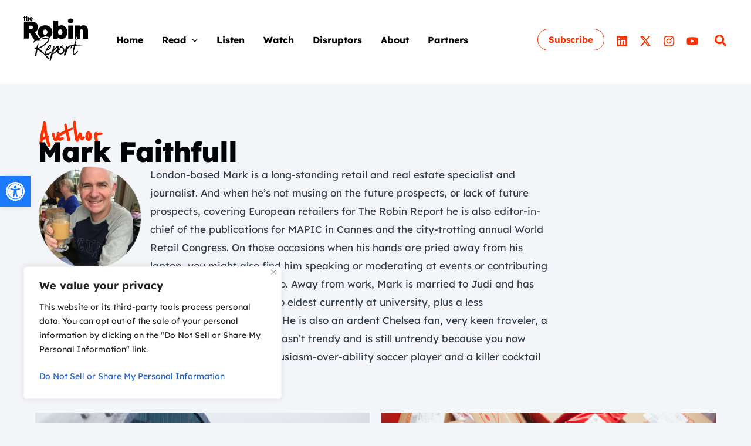

--- FILE ---
content_type: text/css
request_url: https://therobinreport.com/wp-content/uploads/elementor/css/post-34412.css?ver=1767494389
body_size: 1137
content:
.elementor-34412 .elementor-element.elementor-element-279d0a8d{--display:flex;--flex-direction:row;--container-widget-width:calc( ( 1 - var( --container-widget-flex-grow ) ) * 100% );--container-widget-height:100%;--container-widget-flex-grow:1;--container-widget-align-self:stretch;--flex-wrap-mobile:wrap;--justify-content:space-between;--align-items:stretch;--gap:0px 0px;--row-gap:0px;--column-gap:0px;--flex-wrap:wrap;--margin-top:60px;--margin-bottom:0px;--margin-left:4px;--margin-right:0px;--padding-top:0%;--padding-bottom:1%;--padding-left:0%;--padding-right:0%;}.elementor-34412 .elementor-element.elementor-element-2f10163f{--display:flex;--justify-content:center;--gap:22px 22px;--row-gap:22px;--column-gap:22px;--margin-top:0px;--margin-bottom:0px;--margin-left:0px;--margin-right:0px;--padding-top:0%;--padding-bottom:0%;--padding-left:0%;--padding-right:0%;}.elementor-34412 .elementor-element.elementor-element-2f10163f.e-con{--flex-grow:0;--flex-shrink:0;}.elementor-34412 .elementor-element.elementor-element-546bb254 > .elementor-widget-container{margin:0px 0px -16px 0px;}.elementor-34412 .elementor-element.elementor-element-546bb254{text-align:left;}.elementor-34412 .elementor-element.elementor-element-546bb254 .elementor-heading-title{font-family:"Reenie Beanie", Sans-serif;font-size:56px;font-weight:600;text-transform:none;font-style:normal;text-decoration:none;line-height:1em;letter-spacing:-1.5px;color:var( --e-global-color-astglobalcolor0 );}.elementor-34412 .elementor-element.elementor-element-75ae9640 > .elementor-widget-container{margin:-9px 0px 0px 0px;}.elementor-34412 .elementor-element.elementor-element-75ae9640{text-align:left;}.elementor-34412 .elementor-element.elementor-element-75ae9640 .elementor-heading-title{font-size:48px;font-weight:800;text-transform:none;font-style:normal;text-decoration:none;line-height:1em;letter-spacing:-1px;color:var( --e-global-color-astglobalcolor2 );}.elementor-34412 .elementor-element.elementor-element-2003e4f4{--display:flex;--flex-direction:row;--container-widget-width:initial;--container-widget-height:100%;--container-widget-flex-grow:1;--container-widget-align-self:stretch;--flex-wrap-mobile:wrap;--justify-content:flex-start;--margin-top:0px;--margin-bottom:0px;--margin-left:0px;--margin-right:0px;--padding-top:0px;--padding-bottom:0px;--padding-left:0px;--padding-right:0px;}.elementor-34412 .elementor-element.elementor-element-5776ef96{width:var( --container-widget-width, 20.421% );max-width:20.421%;--container-widget-width:20.421%;--container-widget-flex-grow:0;text-align:left;}.elementor-34412 .elementor-element.elementor-element-5776ef96.elementor-element{--flex-grow:0;--flex-shrink:0;}.elementor-34412 .elementor-element.elementor-element-5776ef96 img{width:100%;}.elementor-34412 .elementor-element.elementor-element-21cc0cb9 > .elementor-widget-container{margin:0px 0px 0px 0px;padding:0% 0% 0% 2%;}.elementor-34412 .elementor-element.elementor-element-15822a02{--display:flex;--flex-direction:row;--container-widget-width:initial;--container-widget-height:100%;--container-widget-flex-grow:1;--container-widget-align-self:stretch;--flex-wrap-mobile:wrap;--gap:0px 30px;--row-gap:0px;--column-gap:30px;--padding-top:20px;--padding-bottom:40px;--padding-left:0px;--padding-right:0px;}.elementor-34412 .elementor-element.elementor-element-29b4e7a6{--display:flex;--flex-direction:column;--container-widget-width:100%;--container-widget-height:initial;--container-widget-flex-grow:0;--container-widget-align-self:initial;--flex-wrap-mobile:wrap;border-style:none;--border-style:none;--padding-top:0%;--padding-bottom:0%;--padding-left:0%;--padding-right:0%;}.elementor-34412 .elementor-element.elementor-element-29b4e7a6.e-con{--flex-grow:0;--flex-shrink:0;}.elementor-34412 .elementor-element.elementor-element-6c13c68c > .elementor-widget-container{margin:0px 0px 0px 0px;padding:0px 0px 0px 0px;}.elementor-34412 .elementor-element.elementor-element-6c13c68c .uael-post__thumbnail:hover img{opacity:1;}.elementor-34412 .elementor-element.elementor-element-6c13c68c.uael-post__link-complete-yes .uael-post__complete-box-overlay:hover + .uael-post__inner-wrap .uael-post__thumbnail img{opacity:1;}.elementor-34412 .elementor-element.elementor-element-6c13c68c.uael-equal__height-yes .uael-post-image-background .uael-post__inner-wrap:hover img{opacity:1;}.elementor-34412 .elementor-element.elementor-element-6c13c68c .uael-post-grid .uael-post-wrapper{padding-right:calc( 20px/2 );padding-left:calc( 20px/2 );margin-bottom:20px;}.elementor-34412 .elementor-element.elementor-element-6c13c68c .uael-post-grid .uael-post-grid__inner{margin-left:calc( -20px/2 );margin-right:calc( -20px/2 );}.elementor-34412 .elementor-element.elementor-element-6c13c68c .uael-post__bg-wrap{background-color:#f6f6f6;}.elementor-34412 .elementor-element.elementor-element-6c13c68c .uael-post__content-wrap{padding:30px 30px 30px 0px;}.elementor-34412 .elementor-element.elementor-element-6c13c68c .uael-grid-pagination a.page-numbers:hover{color:var( --e-global-color-astglobalcolor1 );background-color:#f6f6f6;}.elementor-34412 .elementor-element.elementor-element-6c13c68c .uael-grid-pagination span.page-numbers.current{color:var( --e-global-color-astglobalcolor1 );background-color:#e2e2e2;}.elementor-34412 .elementor-element.elementor-element-6c13c68c .uael-post__title{font-size:28px;line-height:34px;margin-bottom:5px;}.elementor-34412 .elementor-element.elementor-element-6c13c68c .uael-post__meta-data{color:var( --e-global-color-astglobalcolor1 );margin-bottom:15px;}.elementor-34412 .elementor-element.elementor-element-6c13c68c .uael-post__meta-data svg{fill:var( --e-global-color-astglobalcolor1 );}.elementor-34412 .elementor-element.elementor-element-6c13c68c .uael-post__meta-data span{margin-right:10px;}.elementor-34412 .elementor-element.elementor-element-6c13c68c .uael-post__meta-data span:last-child, .elementor-34412 .elementor-element.elementor-element-6c13c68c .uael-post__meta-data span.uael-listing__terms-link{margin-right:0;}.elementor-34412 .elementor-element.elementor-element-6c13c68c .uael-post__excerpt{font-size:15px;line-height:24px;margin-bottom:14px;}.elementor-34412 .elementor-element.elementor-element-6c13c68c a.uael-post__read-more{color:var( --e-global-color-astglobalcolor2 );background-color:var( --e-global-color-astglobalcolor4 );border-style:none;border-radius:0px 0px 0px 0px;padding:0px 0px 0px 0px;font-size:14px;font-weight:700;line-height:22px;}@media(max-width:1024px){.elementor-34412 .elementor-element.elementor-element-279d0a8d{--min-height:400px;--gap:45px 45px;--row-gap:45px;--column-gap:45px;--margin-top:45px;--margin-bottom:120px;--margin-left:0px;--margin-right:0px;--padding-top:0%;--padding-bottom:0%;--padding-left:5%;--padding-right:5%;}.elementor-34412 .elementor-element.elementor-element-2f10163f{--align-items:center;--container-widget-width:calc( ( 1 - var( --container-widget-flex-grow ) ) * 100% );--padding-top:0%;--padding-bottom:0%;--padding-left:0%;--padding-right:0%;}.elementor-34412 .elementor-element.elementor-element-546bb254 .elementor-heading-title{font-size:45px;}.elementor-34412 .elementor-element.elementor-element-75ae9640 .elementor-heading-title{font-size:45px;}}@media(max-width:767px){.elementor-34412 .elementor-element.elementor-element-279d0a8d{--min-height:250px;--margin-top:45px;--margin-bottom:20px;--margin-left:0px;--margin-right:0px;--padding-top:0%;--padding-bottom:0%;--padding-left:4%;--padding-right:4%;}.elementor-34412 .elementor-element.elementor-element-2f10163f{--flex-direction:column;--container-widget-width:calc( ( 1 - var( --container-widget-flex-grow ) ) * 100% );--container-widget-height:initial;--container-widget-flex-grow:0;--container-widget-align-self:initial;--flex-wrap-mobile:wrap;--align-items:flex-start;}.elementor-34412 .elementor-element.elementor-element-546bb254 .elementor-heading-title{font-size:32px;line-height:1.1em;}.elementor-34412 .elementor-element.elementor-element-75ae9640 .elementor-heading-title{font-size:34px;line-height:1.1em;}.elementor-34412 .elementor-element.elementor-element-5776ef96{--container-widget-width:143px;--container-widget-flex-grow:0;width:var( --container-widget-width, 143px );max-width:143px;}.elementor-34412 .elementor-element.elementor-element-5776ef96 img{width:100%;}.elementor-34412 .elementor-element.elementor-element-21cc0cb9{font-size:15px;line-height:1.5em;}}@media(min-width:768px){.elementor-34412 .elementor-element.elementor-element-279d0a8d{--content-width:1300px;}.elementor-34412 .elementor-element.elementor-element-2f10163f{--width:75%;}.elementor-34412 .elementor-element.elementor-element-2003e4f4{--content-width:1300px;}.elementor-34412 .elementor-element.elementor-element-15822a02{--content-width:1300px;}.elementor-34412 .elementor-element.elementor-element-29b4e7a6{--width:100%;}}@media(max-width:1024px) and (min-width:768px){.elementor-34412 .elementor-element.elementor-element-2f10163f{--width:100%;}}

--- FILE ---
content_type: image/svg+xml
request_url: https://therobinreport.com/wp-content/uploads/2023/10/Asset-1TRR_Full_black_ns.svg
body_size: 11157
content:
<?xml version="1.0" encoding="UTF-8"?>
<svg id="Layer_2" data-name="Layer 2" xmlns="http://www.w3.org/2000/svg" viewBox="0 0 692.74 482.19">
  <defs>
    <style>
      .cls-1 {
        stroke-width: 0px;
      }
    </style>
  </defs>
  <g id="Layer_1-2" data-name="Layer 1">
    <path class="cls-1" d="m635.3,307.89s-.26-.26-.78-.26c-1.85-.52-3.94,0-6.05.26-.78,0-1.57.53-2.63.26-4.2-1.32-8.67-1.05-13.14-.79-1.31,0-2.36-.53-3.42-1.06-1.05-.26-1.83-.53-2.62,0-1.32.8-2.89.8-4.47.8h-23.13c-3.42,0-9.74.26-16.03.26-1.06,0-2.37,0-3.42-.26-.52,0-.79-.54-1.06-1.06,0,0,.26-.52.54-.52,2.88-.79,6.04.26,8.67-1.84,2.09,0,4.2-.26,6.3-.26.26-.26.26-.54.54-.54-.27-.26-.8-.78-1.06-.78h-12.62c-.52-.26-1.31-1.05-1.57-1.84-.26-1.85.26-3.68.79-5.25,1.31-2.89,2.62-5.52,2.89-8.43,0-3.14,1.05-5.77,1.84-8.67.52-1.83,1.31-3.41,1.31-5.25,0-4.47,1.84-8.67,2.89-12.88.26-1.06.52-1.85.52-2.63.26-4.73,2.37-9.2,3.16-13.94.1-.28.19-.58.27-.87h-10.76c-1.1,3.45-2.25,6.87-3.17,10.34-1.33,3.68-2.37,7.36-3.95,11.04-.53,1.31.53,2.89-.26,4.2-.79,1.31-1.58,2.62-1.84,4.2-1.31,3.95-2.89,7.89-3.69,11.83-.52,2.89-1.05,5.78-1.84,8.67-1.06,3.16-1.58,6.31-2.37,9.46-.26.78-1.05,1.58-2.09,1.58-2.89.26-5.8.26-8.69,1.31-1.31.53-2.89.53-4.47.53-4.72.26-9.46,0-13.92,1.31-2.37.79-4.73.53-7.1.53-1.57,0-3.16.26-4.47.26-.78,0-1.32.53-1.05.79.26.26.52.26.78.26,6.57.53,13.14.26,19.46,0,.52,0,.78,0,1.05-.26,1.84-1.06,3.42.26,5,.78.26,0,.52.26.52.53s-.26.52-.52.52c-1.84.8-3.95.53-6.04.53-2.63.27-5.27.54-7.89,1.06-3.68,1.06-7.63,1.06-11.57.53-.78,0-1.58-.53-2.37-1.05-.53-.54-1.06-1.58-1.31-2.37-.53-.52-.79-.78-1.33-.52,0,.26-.26.52-.26.78,0,1.85-.79,2.89-2.37,3.42-.78.26-1.58,1.05-2.1,1.57-.74.5-1.02,2.15-.61,3-6.33,3.61-12.65,7.43-18.31,12.25-.53.53-1.32,1.32-2.11,1.85-1.05.78-2.37,1.57-3.41,2.1l-1.84-.26c-.26,0-.53-.53-.53-.79,1.31-3.15.79-5.78-.79-8.41-1.31-1.84-3.41-2.37-5.25-1.32-.53.53-1.06.79-1.58,1.32l-4.47,8.67c0,2.89-2.37,4.73-2.63,7.36-.26,2.89-1.84,5-2.37,7.63-.53,2.62-1.57,4.99-2.37,7.62-.53,2.1-.53,4.47-1.57,6.58-1.05,2.62-1.57,4.99-2.1,7.62-.53,2.89-1.31,5.79-1.84,8.67-.26,2.89-1.32,5.79-1.84,8.68-.53,1.84-1.32,3.68-1.58,5.78-.26,5-1.84,9.46-3.15,14.2-1.06,3.42-1.32,6.57-1.06,9.99.26,1.57,1.06,2.89,2.63,3.94.53.53,1.05.79,1.57,1.06,2.63,1.57,5,1.31,7.1-1.06.26-.53,1.06-.79,1.31-1.57,1.32-2.89,3.68-5.26,6.05-7.63,2.89-3.41,5.52-7.36,5.26-12.36.26,0,.52,0,.52-.26,1.06-2.37,2.11-4.48,2.89-6.84.26-1.31.53-2.62,0-3.94-.53-1.05-1.05-2.37-1.31-3.41,0-.79,0-1.58.26-1.85,1.05-1.84,1.57-4.2,3.41-5.25h.26c0,.78-.26,1.57,0,2.37.26.78.79,1.05,1.06.78.26-.26.78-.52.78-.78l-.26-2.63.26.26v-.26c1.06-.26,1.58-1.06,1.84-1.84h.26v-.26c1.32-.53,1.58-1.58,1.58-2.89s-.26-2.37-1.58-2.89v-.26l-.26.26.79-1.84c.26-.53.79-1.31.53-1.57-1.32-1.58-1.06-3.16.26-4.47,1.31-1.85,2.89-3.68,2.89-6.05,0-.26.26-.78.52-.78.53-.26.79.26,1.32.78.78,1.32,1.05,1.32,1.84.53,1.57-1.57,1.84-2.63,1.05-4.2l-1.84-2.37c-.52-.79-.52-1.32.53-1.58,2.89-.26,4.73-1.57,6.04-4.2,1.06-2.1,2.37-3.94,2.63-6.31.26-1.31,1.32-2.37,2.37-2.89l3.68-1.57c1.31-2.37,3.94-3.16,5.25-5.52.79-1.05,1.58-2.37,2.63-2.89,1.71-.86,3.25-2.06,4.76-3.19h0c2.53,0,5.1.14,7.63.14-.39,1.04-.96,2.03-1.48,3.05-.52,1.02-.98,2.04-1.19,3.15-.78,4.73-2.1,8.94-3.94,13.15-.26.52-.26,1.31-.53,2.1-.26,1.31,1.57,3.41,3.16,2.89,3.15-1.05,6.04-2.1,7.1-6.04,1.31-4.73,3.15-9.2,4.73-13.93.58-1.75.73-3.36.45-5.04h0c.9-.19,1.8-.43,2.69-.74.8-.26,1.85-.26,2.64-.26,4.47,0,8.94-.26,13.4-.26.54,0,1.06.26,1.59.53.26.26.52.52.52.78-1.05,2.89-.52,5.78-1.31,8.67-1.58,4.2-1.58,8.94-3.16,13.15,0,4.47-2.1,8.67-1.85,13.14,0,.79-.26,1.84-.52,2.62-1.05,2.37-.79,5.27-1.57,7.63-1.05,3.16-1.05,6.05-1.32,8.94,0,1.05-.53,2.36-.79,3.42-.26.78-.52,1.57-.52,2.62-.26,5.52-1.06,11.3-.53,16.82,0,1.33.26,2.37.53,3.42,1.05,2.63,2.37,5,3.68,7.36.26.79,1.05,1.32,1.84,1.85l3.16,1.57c3.68,1.05,7.1.78,10.78.26.53,0,1.06-.53,1.57-.79,2.89-1.85,5.79-3.94,8.68-6.05,1.84-1.31,3.41-3.14,5.52-4.47,2.63-1.83,4.99-4.2,7.36-6.3,1.83-1.85,2.89-3.95,4.72-5.53,3.42-3.15,5.26-7.1,6.84-11.3.26-.78,0-1.84-.53-2.62-.53-.78-1.32-1.85-2.11-2.63-.52-.53-2.09-.79-2.62-.53-2.63,1.57-5.52,3.16-7.36,6.04-2.89,4.48-7.1,8.16-10.26,12.37-1.83,2.89-11.04,9.72-14.46,11.57-.78.52-1.57,1.05-2.36,1.31-1.32.52-4.2-1.31-4.47-2.63v-.79c-.8-9.2,1.84-18.4,2.36-27.34l.79-1.84c.79-2.89,1.58-5.79,2.1-8.68.26-2.89.79-5.78,1.84-8.67.79-2.62,2.37-5.52,2.11-8.41-.26-3.16,1.31-5.78,1.83-8.67,0-.79.27-1.31.54-1.85.78-1.57,1.05-3.41,1.05-5.26,0-3.15,1.31-6.31,2.1-9.46.26-.78.79-1.58,1.85-1.85,4.99-.78,9.72-2.09,14.98-1.84,1.31.26,3.15.26,4.47-.26,3.42-1.58,6.84-1.06,10.51-1.33,7.36-.26,14.72-.26,22.09-.52,1.31,0,2.63.26,3.68-.26,3.16-1.05,6.58-.78,9.73-.78,2.63-.26,5.26-.26,7.88-.26,2.64-.26,4.48-1.57,5.79-3.95,0,0,.26-.52,0-.78Zm-197.42,104.89c-.26-.26-.26-1.58-1.32-1.58,0,0,.26-.53.79-1.05-.26-.26.53-.53.53,0,.78.78.53,1.84,1.05,2.89q-.78,0-1.05-.26Zm.78-5.52c-.26.26-1.31-.53-1.84-.79.26-.26,0-.78.26-1.31.26-.53.26-.79.26-1.06.79-.78,1.06-.78,1.57,0v2.37c0,.79.53.79-.26.79Zm8.94-40.22h-.78c.53-.78.26-1.84,1.05-2.63,0-.52.79-.26.79,0l.53,1.06c-1.06,0-1.06,1.57-1.58,1.57Zm3.16-7.1c-.53.26-1.31,1.06-1.84.79-.53,0-.26-.26,0-1.06v-2.37c.53-.52,1.05-.52,1.84.26-.26.53,0,.79,0,1.32.26.26,0,.78,0,1.05Zm1.57-7.62c0,.26-.26.78-1.05.78l-.53.79c0-.53-.53-.79-.26-1.06.79-1.31,1.32-3.41,1.84-5,.26-.52.53-.52,1.06-.78.26.26.26.53.26,1.31.26.79,0,2.63-1.32,3.95Zm2.37-7.89q-.78,0-1.31.53c-.53-.26-.79-.79,0-1.06.26-1.05.53-1.05,1.06-1.57.78.53.78,1.31.26,2.1Zm4.21-12.36c0,1.06-.79,2.37-.79,3.68-.79,2.37-2.1,4.2-3.68,6.31,0-1.06-.53-1.31-.79-1.57.79-1.58.79-3.42,1.57-4.73.79-2.37,1.84-3.95,3.16-4.73.53.53.79.78.53,1.05Zm77.54,31.55v1.31c-.26.26-.53.26-1.05.53,0-.26-.26-.79-.53-1.06,0-.78,0-1.05.53-1.31,0-.52.26-.52.78-.52.26.26.53.52.26,1.05Zm2.36-13.68c0,.53-.26,1.06-.78,1.58-.26-.78-.26-1.06-.26-1.58v-2.89c0-.26.26-.54.53-1.32.26-.26.79.78.79,1.85s0,1.84-.27,2.36Zm39.7,23.66q.53,0,1.06.26c-1.06.54-1.33,1.58-2.37,1.85-.26.52-.78,0-.53-.26,0-.53-.26-1.05-.26-1.05,1.05.26,1.83-.8,2.1-.8Zm-6.57,5.79c.26-.26.52-.52.78-1.05.53,0,1.57,0,1.85.26.53.26.26.26-.27,1.05-.53.78-1.05,1.57-1.05,1.84-.79.26-1.31.26-1.57-.79.26-.26,0-.78.26-1.31Zm-7.1,8.15c0-.79,1.31-2.37,2.89-3.16.26,0,.78-.26,1.31,0l1.05-.53c-.53.53,0,1.05-.53,1.05-1.31.79-2.62,2.64-3.68,3.69-.53.26-.79.26-1.31.26-.26-.53,0-.79.26-1.31Zm-2.64,3.15q.8.26,1.33,0c.26.53.26,1.06-.53,1.06-.53.78-1.06.52-1.58.78-.53-.78,0-1.57.78-1.84Zm-9.19,8.94c.26-.78,1.57-1.85,2.1-2.89,1.84-1.57,3.68-2.89,6.31-3.94-.53.78-.26,1.31-.26,1.58-1.05,1.31-2.37,2.89-3.68,3.67-1.57,1.85-3.16,2.64-4.73,2.89,0-.78-.26-1.05.26-1.31Zm-16.03-90.69c-.26,0-1.57,0-2.64-.26-.26,0-.52-.26-.78-.26.26-.53.78-.79,1.05-1.06h6.84c.52,0,.78.53,1.31.79-.53.26-1.06.78-1.57.78h-4.2Zm4.99,21.29c0,.52-.52,1.32-.78,1.32-.26-.53-.79-1.58-.79-2.11,0-1.05.79-1.83,1.84-2.63,0,1.32,0,2.37-.26,3.42Zm.53-3.42c.26-.26.54-1.05.54-1.57l.78.53c-.26.52-.78,1.05-1.32,1.05Zm1.32-4.2s-.53,0-.53-.26c0-.53,0-1.05.26-1.84,0,0,.53,0,.53-.26.26.52.52,1.31.52,1.57,0,.53-.52.79-.78.79Zm13.14-48.9c0,1.31-.26,2.89-1.05,3.95-.79,1.84-1.32,4.2-1.58,6.57,0,.79,0,2.1-.79,2.62-1.57,2.11-1.31,5.27-1.83,7.89,0,.79-1.06,1.06-1.06.53-.26-.26-.26-.53-.26-.79.26-2.36.26-4.73.54-7.09,0-1.06.26-2.11.26-3.42,1.31-.79,1.57-2.1,1.57-3.41.52-1.33.26-2.89.78-4.2.79-2.64,1.85-4.73,2.64-6.31,0-.26.52-.26,1.05-.26,0,1.31-.26,2.37-.26,3.94Zm.26-4.2c-.79-1.57-1.31-2.37-.79-3.94.26-1.84.53-3.68,1.57-5.25,0-.53.53-.8.79-1.33.27.53,1.06,1.33,1.06,2.11,0,1.84,0,4.2-1.32,6.56,0,1.33-.53,1.85-1.31,1.85Z"/>
    <path class="cls-1" d="m692.74,156.59v85.75h-52.73v-81.33c0-3.8-.62-7.01-1.83-9.62-1.21-2.59-3.03-4.58-5.46-5.97-2.41-1.39-5.28-2.08-8.56-2.08-2.61,0-4.99.38-7.15,1.17s-4.03,1.95-5.58,3.5c-1.57,1.57-2.78,3.29-3.65,5.21-.86,1.9-1.29,4.07-1.29,6.48v82.64h-33.48c.04-.13.07-.26.1-.4.09-.4.15-.84.15-1.33.2-1.97.25-3.95.93-5.8.22-.63.52-1.24.92-1.84.03-.06.06-.14.08-.21.13-.37.14-.81.06-1.2-.03-.16-.08-.3-.14-.44-.34-.42-.51-.82-.58-1.26-.06-.42-.02-.86.08-1.3.06-.31.17-.63.28-.96.06-.22.14-.44.22-.67.05-.14.03-.3-.03-.48-.25-.82-1.48-1.85-2.34-1.63-1.05.26-2.09.78-3.16,1.31-1.83.52-2.89,1.84-3.41,3.68-.26.79-.79,1.57-1.06,2.37v.02c-.68,3.05-1.54,6-2.46,8.91-.14.41-.26.82-.4,1.23h-8.51V103.33h50.28v14.06s.11-.28.25-.42c4.94-5.11,10.87-9.14,17.81-12.08,6.92-2.95,14.28-4.42,22.09-4.42,10.39,0,19.22,2.17,26.49,6.5,7.27,4.32,12.77,10.69,16.51,19.09,3.72,8.4,5.58,18.58,5.58,30.53Z"/>
    <path class="cls-1" d="m536.59,53.19c0,7.27-2.69,13.25-8.05,17.93-5.37,4.68-12.65,7.01-21.83,7.01s-16.67-2.17-21.95-6.5c-5.29-4.32-7.93-10.47-7.93-18.44,0-7.28,2.69-13.25,8.06-17.93,5.36-4.68,12.65-7.02,21.82-7.02s16.67,2.17,21.96,6.5c5.28,4.33,7.92,10.48,7.92,18.45Z"/>
    <rect class="cls-1" x="480.21" y="103.33" width="52.74" height="139.01"/>
    <path class="cls-1" d="m462.29,135.55c-5.2-10.92-12.34-19.49-21.44-25.72-9.1-6.23-19.53-9.36-31.31-9.36-5.89,0-11.52.83-16.89,2.47-5.37,1.65-10.22,3.99-14.55,7.02-1.95,1.37-3.76,2.85-5.46,4.43V50.07h-53v192.27h47.55l1.75-12.9c2.44,2.59,5.28,4.9,8.51,6.93,4.41,2.77,9.48,4.93,15.2,6.49,5.72,1.56,11.78,2.34,18.19,2.34,11.43,0,21.61-3.08,30.53-9.22,8.92-6.15,15.93-14.64,21.05-25.46,5.11-10.82,7.67-23.34,7.67-37.55s-2.6-26.5-7.79-37.41Zm-46.64,53.26c-1.82,4.33-4.46,7.67-7.92,10.01-3.47,2.33-7.71,3.5-12.73,3.5s-9.31-1.17-12.86-3.5c-3.56-2.34-6.23-5.68-8.06-10.01-1.81-4.32-2.73-9.61-2.73-15.85s.91-11.56,2.73-15.97c1.82-4.42,4.5-7.75,8.06-10.01,3.55-2.25,7.83-3.37,12.86-3.37s9.26,1.12,12.73,3.37c3.46,2.25,6.1,5.59,7.92,10.01,1.81,4.41,2.73,9.74,2.73,15.97s-.91,11.53-2.73,15.85Z"/>
    <path class="cls-1" d="m263.88,239.59c-9.46,3.57-19.89,5.35-31.29,5.35-14.74,0-27.91-2.98-39.5-8.96,3.03-.92,6.09-1.6,9.26-1.43,4.99-2.09,10.26-2.36,15.24-3.16,2.37-.52,4.47-.78,6.84-.52,3.41.52,6.56,1.06,9.98,0,2.1-.53,3.94-.26,5.52.52,1.58.8,3.16,1.32,5,1.32,2.62.26,5.25.53,7.88,1.06,4.36.77,7.72,2.78,11.05,5.83Z"/>
    <path class="cls-1" d="m300.28,135.42c-6.67-10.82-15.85-19.35-27.55-25.59-11.69-6.23-25.07-9.35-40.14-9.35s-28.5,3.12-40.26,9.35c-11.78,6.23-21.05,14.77-27.81,25.59-6.76,10.83-10.13,23.25-10.13,37.29s3.37,26.47,10.13,37.28c5.39,8.65,12.38,15.82,20.97,21.53,2.25-.86,4.32-1.5,6.61-1.96,4.74-1.06,8.94-2.37,13.67-2.64,1.84,0,3.95-.78,5.52-1.57,2.89-1.58,6.04-1.05,8.67-2.37,1.32-.26,2.63,0,3.94,0,2.63.26,5.26.53,7.88,0,.26,0,.26-.53.26-.53-.26-.26-.78-.52-1.05-.52-3.16-.53-6.56-1.05-9.72-1.31-.26,0-.79-.26-.53-.53-.52-.8,0-1.06.79-1.06,2.89,0,5.78.26,8.67-.79,1.83-.26,3.41,0,5.25,0,5,.53,10.26,1.31,15.51,1.57,7.63.27,15.25,4.74,19.72,8.42.78.79,1.32,1.57,1.85,2.37l2.36,3.16c.13.14.26.27.37.41,10.5-6.08,18.82-14.14,25.01-24.18,6.67-10.82,10-23.25,10-37.28s-3.33-26.46-10-37.29Zm-46.38,51.71c-2.08,4.24-4.98,7.58-8.7,10.01-3.72,2.41-7.92,3.63-12.61,3.63s-9.14-1.21-12.85-3.63c-3.73-2.43-6.67-5.76-8.84-10.01-2.17-4.24-3.25-9.05-3.25-14.42s1.08-10.43,3.25-14.68c2.17-4.24,5.11-7.58,8.84-10.02,3.72-2.41,8.01-3.63,12.85-3.63s8.88,1.22,12.61,3.63c3.72,2.44,6.63,5.77,8.7,10.02s3.12,9.13,3.12,14.68-1.04,10.18-3.12,14.42Z"/>
    <path class="cls-1" d="m187.9,237.7c1.73-.58,3.46-1.19,5.2-1.73-.26-.12-.52-.26-.77-.39-2.38-1.26-4.66-2.61-6.84-4.07-.33.14-.66.27-1.02.41-2.36,1.05-5.26.53-7.63,1.05l-2.09.79c-2.83.9-5.84,1.87-8.91,2.84l-19.94-28.03-22.54-34.93c.2-.1.39-.19.6-.3,3.45-1.86,6.66-3.97,9.58-6.37,5.38-4.35,9.86-9.61,13.44-15.75.42-.72.83-1.45,1.22-2.21,4.71-8.98,7.06-19.27,7.06-30.89s-2.76-21.11-8.27-29.74c-5.52-8.61-13.2-15.43-23.01-20.43-9.83-4.99-21.05-7.49-33.62-7.49H5.51v181.01h52.25v-60.26h8.73l53.86,78.86c-3.4,3.18-6.48,6.64-9.99,9.97-2.89,3.16-3.68,6.83-2.64,11.04,0,1.31,1.06,2.1,1.84,3.16.8.53,2.37.79,2.89.26.79-.53,1.32-.78,1.58-1.58,1.57-3.15,4.73-5.25,7.36-7.63,1.84-1.05,3.41-2.09,5-3.15,1.57-.78,2.62-2.89,3.94-4.48l4.76-3.41h50.43,0s-14.3-20.11-14.3-20.11c3.76-1.29,7.69-2.29,10.91-4.86,1.83-.26,4.2-.53,5.78-1.57Zm-89.15-104.59c-1.47,2.93-3.62,5.23-6.46,6.87-2.85,1.63-6.43,2.45-10.74,2.45h-23.8v-38.01h22.76c4.65,0,8.49.74,11.51,2.19,3.01,1.46,5.25,3.53,6.72,6.21,1.46,2.66,2.2,5.9,2.2,9.69,0,4.14-.74,7.68-2.2,10.6Zm13.7,147.18c-.53.26-.53.53-.78.53-1.06.26-1.31,0-1.06-.79,0-.26.53-.8,1.31-1.85.53-.78,0-1.05.79-.52.26,0,.53,1.31.78,1.84-.26,0-.26.53-1.05.79Zm2.89-4.2c0,.26-.78,0-.52-.26,0-1.32.78-1.85,1.05-3.16q.52.53.52,1.05c0,.26-.78,1.31.26,2.11,0,0-.52,0-1.31.26Z"/>
    <path class="cls-1" d="m99.69,31.95c.1-2.71-.28-5.21-1.11-7.51-.84-2.3-2.05-4.3-3.62-5.99-1.58-1.69-3.47-3.01-5.65-3.93-2.19-.92-4.62-1.38-7.28-1.38s-5.11.46-7.34,1.38c-2.24.93-4.17,2.24-5.82,3.93-1.65,1.69-2.93,3.68-3.83,5.99-.9,2.3-1.35,4.8-1.35,7.51,0,3.65.81,6.89,2.44,9.71,1.62,2.81,3.95,5.04,6.97,6.67,3.02,1.62,6.63,2.43,10.83,2.43,1.62,0,3.21-.15,4.77-.47,1.55-.31,3.13-.83,4.73-1.56,1.61-.72,3.24-1.73,4.91-3.05l-6.3-8.86c-1.08.77-2.1,1.32-3.08,1.66-.97.34-2.13.5-3.49.5-2.03,0-3.73-.34-5.11-1.02-1.37-.68-2.41-1.62-3.11-2.84-.06-.11-.11-.23-.17-.34h22.53l.06-2.84Zm-23.16-3.59c.1-.38.22-.75.38-1.09.47-.99,1.17-1.76,2.06-2.29.9-.54,2.01-.82,3.32-.82,1.04,0,1.94.18,2.71.54.77.36,1.37.86,1.79,1.52.41.62.62,1.33.64,2.13h-10.9Z"/>
    <path class="cls-1" d="m62.6,27.75v22.33h-13.73v-21.18c0-.99-.16-1.83-.47-2.51-.32-.67-.79-1.19-1.42-1.55-.63-.37-1.38-.54-2.24-.54-.67,0-1.3.1-1.85.3-.57.2-1.06.5-1.46.91-.4.41-.72.86-.94,1.36-.22.5-.34,1.06-.34,1.69v21.53h-13.74V0h13.4v17.21c1.24-1.22,2.7-2.21,4.4-2.93,1.8-.77,3.72-1.15,5.75-1.15,2.71,0,5.01.56,6.91,1.69,1.89,1.14,3.33,2.79,4.3,4.98.97,2.19,1.45,4.84,1.45,7.95Z"/>
    <polygon class="cls-1" points="25.31 13.88 25.31 25.38 19.35 25.38 19.35 50.09 5.61 50.09 5.61 25.38 0 25.38 0 13.88 5.61 13.88 5.61 0 19.35 0 19.35 13.88 25.31 13.88"/>
    <path class="cls-1" d="m439.72,359.94c0-2.1-1.31-3.94-.53-6.04-1.05-2.1-1.84-4.2-3.15-6.05-1.85-2.89-3.42-5.52-5-8.41-.79-1.57-1.84-2.89-3.16-3.94-4.47-2.63-7.63-6.57-11.04-9.73-.53-.53-1.06-1.06-1.06-1.57-.26-.53-.26-1.06-.26-1.58.26-.52.52-1.05.78-1.57l3.16-4.2c1.05-1.57.78-2.63-.53-3.94-.79-1.32-1.84-1.58-2.89-.79-1.05.53-2.1,1.05-2.89,1.84-2.63,1.84-5,4.2-7.89,5.79-2.1,1.05-3.68,2.62-5.26,4.2-.78,1.05-2.1,1.05-3.15,1.31h-.26c0-.26.26-.53.26-.78.26-.53,0-1.58-.26-2.11-.26,0-1.06.53-1.06,1.06-.26.79-.26,1.57-.53,2.63q-.26.26-.26.79v1.31c.26.53.53,1.31.26,1.57,0,.79-.78.53-1.31.79h-1.32c-.26,0-.78,0-1.05.53v.26c-2.89,1.84-4.2,4.99-6.57,6.83-1.58,1.31-2.1,3.41-3.16,5.25-.36.6-.72,1.22-1.09,1.83.51-1.91.67-3.71.3-5.77-.52-2.1-.52-3.94-.52-6.04-.53-3.95-2.1-7.63-3.94-11.05-.26-.52-.79-.78-1.32-1.31-.53-1.05-2.37-1.84-3.68-1.57-2.89,1.05-5.52,1.31-7.89.26-1.31-.26-2.63,0-3.42,1.05-3.15,2.1-6.04,4.47-9.19,6.83-1.06.79-2.89,1.58-3.42,2.89-1.57,2.89-4.2,4.2-5.52,6.83-.52,1.06-1.31,2.37-2.1,3.16-3.68,2.89-6.57,6.57-9.2,10.78-.26.53-.78.79-1.05.79-.26-.53-.53-.79-.26-1.06,0-3.68.53-7.1,2.37-10.51.53-1.32,1.31-3.16,1.05-5,0-3.16-.26-6.57-.52-9.99.52-1.31-.53-2.1-1.58-2.63-.53-.26-1.31-.78-1.57-.78-.79,0-1.57.78-2.37,1.31-9.73,3.68-7.89,1.06-9.46,11.3-.53,1.32-.26,2.37-.79,3.69,0,.78,0,1.84-.78,2.62-1.32,2.11-1.85,4.73-2.11,7.63-.52,2.63-1.05,5.26-2.36,7.36-1.06,1.57-1.06,3.42-.53,5,0,1.05.26,1.84-.26,2.63-1.49,3.62-2.81,7.24-4.09,11l-.9.57c-.53.52-1.32.78-2.1,1.05l-3.95,2.1c-.78.53-2.1,1.06-2.89,1.85l-1.58,1.05c-1.31.53-2.1,1.57-3.15,2.63-.79.53-1.58.79-2.63,1.06-.53.52-1.06.78-1.58,1.05-1.57.53-2.89,1.57-4.2,2.37-1.57,1.31-3.94,1.06-5,2.37-1.84,1.84-3.94,2.63-5.78,3.16-3.42,1.31-6.57,2.63-9.99,4.2-3.41,1.57-6.31,3.68-10.51,3.16-1.32,0-2.63.52-4.21.78-.52.26-1.31.26-2.36.26-2.89.26-5.79-.53-8.68-1.57l-.78-2.1c0-.53,0-1.32.26-1.58,2.11-3.94,2.37-8.41,5.52-11.83.26-.52.26-1.31.79-2.1,1.31-4.2,3.94-7.1,5.78-10.78.79-1.32,2.1-2.1,3.16-2.37,1.84-.53,3.16-1.32,4.73-1.57,1.84-.26,3.15-.79,4.73-1.32,2.1-1.31,4.2-2.37,6.57-3.41,4.2-1.84,8.15-4.47,11.04-7.89.53-.79,1.32-1.31,1.84-1.84.79-1.32,1.58-2.89,2.37-3.94.79-1.06,1.58-2.11,2.1-2.63,2.89-4.73,5.52-9.46,8.15-14.2,2.63-5,3.68-10.26,4.73-15.51v-.79c-.26-.79-.26-1.57-.53-2.37-.78-1.32-1.84-2.89-3.15-3.94-1.58-1.85-3.42-3.16-6.31-3.16s-5.78.26-8.67,2.1c-2.89,1.57-5.52,3.42-7.1,6.57-2.1,1.32-3.68,3.68-5.52,5.52-2.37,1.57-4.47,2.89-4.73,6.04-.78,1.06-1.57,1.84-2.37,2.63-.52.79-1.57,1.57-1.84,2.63-.53,2.63-1.84,4.2-4.2,5.78l-1.31,1.85c-1.32,2.37-2.1,5-3.16,7.35-.79,1.58-1.06,3.16-1.84,4.73-1.57,2.37-3.16,4.21-6.31,4.21,0,.78.52,1.31,1.05,2.1.26.53.26,1.31.53,2.1,0,.53-.26.79-.53,1.31-.26.26-.79.26-1.31,0-1.58-1.05-2.63-3.15-4.47-3.68,0,1.57.26,3.16,1.57,3.94.79.79,1.57,1.84,1.57,2.89,0,2.1,0,3.94-.78,5.52-.26.79-.79,1.58-1.32,2.11-1.31,3.15-3.16,6.31-3.16,9.98,0,.79-.52,1.58-1.05,2.1-1.06,1.06-1.84,2.37-1.84,3.68-.46,4.6-.32,9.4-.45,14.23-.21-.19-.4-.38-.6-.56l-8.41-8.42c-2.89-2.89-5.8-5.52-8.42-8.41-.78-1.06-1.84-1.84-3.16-2.37-3.15-2.1-5.52-4.46-7.88-7.36-3.42-3.68-6.83-7.36-10.78-10.51-2.62-1.84-5.25-3.68-7.63-5.78-2.62-2.37-4.72-5-7.62-6.31-1.57-2.36-3.95-3.68-6.04-5.25l-.53-.79c-.52-.53-.26-1.32.26-1.58,3.94-1.57,7.63-3.68,11.57-5.25,7.63-3.16,15.24-6.58,21.81-11.83.53-.26,1.05-.79,1.58-.79,2.36-1.06,3.94-2.37,5.78-3.68,1.57-1.58,3.42-2.37,5-3.42,2.89-2.1,6.57-3.42,8.67-6.57.27-.53.79-.79,1.58-1.31,8.15-5.52,9.19-6.05,16.3-13.67l2.89-2.89c5.25-3.42,9.19-7.89,12.88-12.61,1.31-1.58,2.63-3.68,4.73-5,2.89-2.36,5.25-5,6.57-8.67,3.42-3.42,5.52-8.15,7.63-12.36,1.57-2.89,2.89-5.78,2.09-9.19-.52-1.33,0-2.64,0-3.95.26-4.29-.7-7.13-3.57-10.37-.82.48-1.68.96-2.53,1.41-2.85,1.53-5.81,2.85-8.86,4,.09.06.17.14.26.22.52.26.52.78.78,1.57.26.53.53,1.32.26,1.84,2.09,6.58.78,12.63-3.68,17.62-1.31,1.84-2.89,3.42-4.2,5.52-2.37,3.95-5.25,7.63-8.94,10.52-1.85,1.57-3.16,3.16-4.74,5-3.14,3.94-6.83,7.1-10.77,10.26-1.85,1.31-3.42,2.89-5,4.73-.52.78-1.57,1.31-2.36,1.83-1.85,1.06-3.69,2.89-5.25,4.48-.54,1.06-1.85,1.84-2.9,2.62-2.1.79-3.94,2.37-5.52,3.95-8.15,7.1-17.61,11.83-27.07,16.82-5.53,2.89-11.3,5.27-16.57,8.43-.78.78-1.84,1.31-2.89,1.31-2.63,1.05-5.79,1.83-8.42,2.63-1.06.26-1.57-.54-1.57-1.85,0-5.25.78-9.98,2.63-14.72l1.57-6.56c.26-2.64.78-5.27,1.85-7.89.78-1.58,1.05-3.42,1.31-5.52.26-1.31-.26-2.62-.79-3.95l-1.32-2.36c-.78-1.32-1.83-1.58-2.62-1.05-2.37.52-4.47,1.57-5.26,3.94-.79,1.05-1.31,2.1-2.1,3.41-.78,2.89-1.31,6.05-2.63,8.41-1.84,3.16-2.36,6.83-3.94,10.26-1.84,3.16-1.32,6.83-2.37,10.52,0,.26-.26.52-.26.78-.28.79-1.33,1.84-2.11,1.84l-1.05.26c-2.64-.53-5.27.27-7.89.79-3.94.26-7.36,2.62-10.52,5.26l-1.05,1.31c-.53,2.1-.79,3.94-.53,6.05,0,1.31.79,2.62,2.1,3.16,1.58,1.05,3.41,1.83,5.26,2.36.79.52,1.31.52,1.84.26l5.78-1.57c.79,0,2.11.78,2.11,1.83-.26,2.9-.53,5.8-1.32,8.69q-2.89,13.66-4.2,26.28c-.26,3.41-.26,6.83-2.1,9.46-.53,1.05-.53,2.1-.79,3.15-.52,6.83-1.31,13.68-2.1,20.51,0,.53.26,1.31.26,2.1,2.9,5.25,5.8,6.31,10.26,3.15,1.83-1.31,3.15-2.63,3.15-4.72.53-2.64.79-5.27,1.06-7.89.52-1.85.26-3.42.78-5,1.85-3.41,1.85-7.09,2.11-10.5,1.05-5.27,1.57-10.78,2.36-16.03,0-1.33.27-2.64.8-3.42,1.57-2.63,2.09-5.25,2.36-7.89.26-3.68,1.58-6.83,2.89-10.26.78-2.09,3.94-2.62,5.78-.78.8,1.58,1.58,2.89,3.16,3.68.78,0,1.85.79,2.63,1.57,2.36,2.11,4.73,4.22,7.89,5.53,1.05.78,2.36,1.31,3.16,2.36.52,1.32,1.83,1.85,2.88,2.37,2.11,1.57,4.47,2.89,6.31,5,2.63,3.41,6.31,6.05,9.72,8.15,1.33.8,2.64.8,3.16,2.11.79,1.84,1.85,1.57,3.16,1.31,2.11-1.05,3.94-.26,4.73,1.58,1.05.53,2.37.78,3.68,1.57,1.58.78,3.16,2.09,4.47,3.68,3.16,3.68,6.58,7.36,10.52,10.52,3.42,2.62,5.52,6.31,8.94,8.94.78.53,1.32,1.57,1.85,2.36.53,1.58,1.57,2.11,2.89,2.37,1.06.52,1.58,1.05,2.1,1.83.53,2.37,2.1,4.22,1.84,6.58.54.26,1.32.78.8,1.58,0,.53-.54.26-1.06.53.26.52.26,1.05.8,1.57,3.33,3.49,6.93,6.5,10.38,9.73h0c2.28,2.13,4.46,4.33,6.44,6.84,2.89,1.85,5,4.2,7.63,6.58,1.05,1.57,2.89,2.63,4.47,3.68,2.62,1.57,5.25,1.06,7.63-.26.78-.79,1.31-1.33,1.05-2.37-1.05-1.84-.26-3.42.79-4.47.26-.52.52-1.31.26-1.83-.52-1.33-.78-2.9-1.57-3.68-1.35-1.44-2.64-2.97-3.96-4.48-2.54-2.93-5.21-5.8-8.67-7.88-3.16-1.58-5.52-3.94-7.63-6.57-1.58-2.11-3.16-3.95-5.52-5.53-1.57-1.57-2.89-3.67-4.73-4.99-.78-1.31-1.57-2.36-2.63-3.16-.07-.05-.14-.09-.21-.14.33.09.66.14,1,.14,2.1,0,3.68-.26,5.78-.26h.26c2.37-.53,5-1.06,7.36-1.58l4.2-1.84c1.57-.53,2.63-1.05,3.94-1.84,1.32-.53,2.11-1.06,3.16-1.57,1.06-.53,2.1-1.06,3.16-1.85,2.1-1.05,3.94-2.62,6.04-3.94,1.84-1.31,3.42-2.63,5.52-3.68.52-.53,1.05-1.06,1.84-1.32.26-.26.79-.53,1.05-.53,1.06-.52,2.37-1.31,3.69-1.84.79-.78,1.84-1.31,2.63-1.84,1.05-.79,2.37-1.31,3.41-2.1l2.37-2.37c.63-.63,1.61-1.26,2.5-1.89-.16.9-.3,1.79-.4,2.69-2.1,3.41-2.37,7.35-3.16,11.04-.53,1.57-1.05,2.63-1.84,3.68-.79,1.58-1.84,2.63-2.37,3.95-1.32,1.57-1.57,3.41-.79,5.25,1.32,3.16.53,6.31-1.05,9.2-.79,1.58-1.32,3.42-1.58,5.26l-2.1,14.72c-.03.26-.08.52-.11.78h0c-.28,1.9-.74,4.01-1.2,6.32-2.63,4.73-2.1,10.51-4.73,15.24-.53.79.26,1.85.26,2.63-1.32,3.16,0,5.79-.26,8.94,0,.53.79,1.32,1.06,1.85,2.62,2.62,5.78,1.57,7.35-.26,1.06-2.37,2.63-4.73,3.16-7.36,0-3.16.79-6.05,2.1-8.42.53-.52.53-1.31.53-1.84,1.05-5.26,1.57-10.51,4.2-15.51.26-.26.26-.79.26-1.06.02-.18.06-.36.1-.54h-.02c.55-3.19,1.56-5.97,2.81-9.46,1.31-3.41,3.15-6.57,3.68-9.98l.79-1.84c.78-1.32,1.31-3.42,1.57-5.52-.26-.53-.53-1.32-.53-1.57,0-1.06.53-1.85,1.58-2.63,0-.26.26-.26.26-.26h-.24c.07-.37.24-.62.24-1.06.26-1.05.52-2.1,1.05-3.15-.26,0-.53,0-.53-.26v-1.84s.53,0,.53-.26c.26.26.53.78.79,1.31q0-.26.26-.53c1.85-2.62,4.21-4.99,8.15-4.47,1.06.26,2.37.26,2.89-.78,1.31-1.06,2.1-1.58,3.41-1.85,1.32,0,2.63-.52,4.21-1.57,4.99-3.41,10.78-6.04,15.51-9.73,1.05-1.05,2.37-1.84,3.94-2.37,1.58-1.57,4.2-2.1,6.05-3.68,1.05-2.1,3.41-3.16,5.52-4.47.79-.53,2.37-1.32,2.63-2.37.14-.28.29-.55.43-.83-.08,2.02.1,4.19.1,6.35h-.26v7.1c0,1.58.53,2.89,1.05,4.21,1.32,3.15,3.68,4.99,6.05,7.1.53.52,1.05.52,1.57.78,1.06.26,1.84,0,2.63.53,1.84,1.06,3.68,1.57,5.78,1.84,2.11.26,3.42,2.1,5.26,2.89,3.68,1.31,7.1,2.89,11.04,2.37,1.06-.26,2.37-.26,3.42-.26,1.84,0,3.42-.26,5.26-.79,4.2-1.84,8.15-4.2,12.35-6.31,1.58-.53,2.63-1.57,3.42-2.63,2.37-3.68,5.52-6.83,8.41-9.99,1.32-1.57,2.37-3.41,3.42-5.25,1.57-3.16,2.63-6.83,3.68-10.52.53-1.31.79-2.89.79-4.2-.26-3.41-.53-6.57-.53-9.73Zm-180.07-9.73c.79-1.05,1.85-2.1,2.63-2.89,1.32-1.58,2.63-2.89,2.89-5,.53-1.06,1.31-2.37,2.1-3.42,3.68-4.47,7.36-9.2,11.83-13.41,1.05-1.05,1.84-2.63,2.89-3.94.78-.53,1.84-1.06,2.89-1.58.53-.52,1.58,0,1.58,1.58,0,0,0,.78-.26,1.57-2.89,8.42-5,12.36-11.3,20.24-3.16,3.95-7.1,6.83-10.78,9.73-1.05.79-2.62.79-3.94,1.32-1.05.26-1.31-.26-1.31-1.32s.26-2.1.78-2.89Zm-4.73,11.83c.79-.26,1.58-.26,2.1-.26,1.58,0,2.89.26,2.37.52-.26.53-.78.79-1.31.79l-2.1.79c-.53,0-.79.26-1.06.26-.52.26-.78-.26-.78-.79-.26-.79.26-1.32.78-1.32Zm7.11-98.05c1.05-.8,1.57-2.11,2.37-2.63.26-.53.53-.26,1.31-.26,0,1.57-.52,3.16-2.1,5-.79,1.57-2.37,2.89-3.15,3.94-.53.26-1.06,0-1.85.52.79-2.62,1.85-4.72,3.42-6.56Zm-5.25,7.63c0-.8.78-1.32,1.57-1.06,0,.53,0,1.06-.52,1.85,0,.79-.53.79-1.05.53v-1.31Zm-5.8,6.3c0-2.09,2.11-3.15,2.89-3.41.53-.26.53-.53,1.06-.26.26.26.26.78,0,1.05-.79,1.32-2.62,2.89-3.16,4.21,0,.53-.53.26-1.05.53l.26-1.06c-.26-.53,0-.79,0-1.06Zm-4.47,4.73c.53,0,1.06,0,1.32-.52,1.06.26,1.06.52,1.06,1.32-.53.26-1.06.78-1.85,1.31-.78.78-.53,1.05-1.05.52-.26-.26-.26-1.31-.26-1.83.26-.27.53-.8.78-.8Zm-4.46,5h1.05c.26-.26.78.26.52.52-.26,1.06-1.31,1.57-1.57,2.37q-.53-.53-.53-.79c0-.26.78-1.31.53-2.09Zm-111.99,122.76c-.26-.53-.79-1.58-.79-2.11,0-1.05.27-1.83,1.32-2.63,0,1.06.26,2.11.26,3.16,0,.53-.53,1.32-.79,1.58Zm.79-5c.26-.26.52-1.05.78-1.57l.53.53c-.26.53-.79,1.05-1.31,1.05Zm1.31-4.2s-.53,0-.53-.26v-1.83s.53,0,.53-.26c.26.52.78,1.31.78,1.57,0,.52-.53.78-.78.78Zm6.31-33.64c0,1.31,0,2.89-.78,3.95-.8,2.09-1.06,4.2-1.06,6.56,0,.8,0,2.11-.79,2.63-1.31,2.11-1.05,5.26-1.31,7.89-.26.78-1.32,1.31-1.32.78-.26,0-.26-.26-.26-.52.26-2.37.26-4.73,0-7.11.26-1.05-.78-2.36.54-3.68,1.05-1.05,1.31-2.36,1.31-3.67.53-1.33,0-2.89.53-4.2.52-2.64,1.83-4.74,2.1-6.31,0-.26.79-.26,1.05-.26.26,1.31,0,2.36,0,3.94Zm1.31-6.05c0,1.32-.52,1.85-1.31,1.85-.78-1.58-1.32-2.37-1.05-3.94.53-1.85.26-3.69,1.31-5.27,0-.52.53-.78.79-1.31.26.53,1.05,1.31,1.05,2.11.52,1.84.26,4.2-.79,6.56Zm18.41-56.78c.53-1.05.53-2.63,1.05-3.42,0-.52.26-.52,1.05-.78.53,1.31.8,3.16.26,5.52,0,1.58-.78,3.42-1.05,5-.26.26-.78.26-1.31,1.05-.53-2.63-.53-4.99,0-7.36Zm-.26,7.63c.26.53.53.78.26,1.84.53.52,0,.79-.53.79q-.26-.54-.79-1.06c-.26-.79.27-1.57,1.06-1.57Zm-2.11,5.52c.26-.53.26-.78.79-.78.26.26.54.52.54,1.05-.27,1.58-.8,3.68-.8,5.26.26.26-.26.26-.53.79l-.26-1.05c-.53-.27-.53-.8-.53-1.06,0-1.83,0-3.68.78-4.2Zm-3.15,19.72l-.79-.53c-.26-.26.26-1.57-.52-2.09l1.05-.54c0-.26.79-.26.52.27.27,1.05-.26,1.83-.26,2.89Zm1.32-6.57c-.53,0-1.06-1.06-1.32-1.58.26-.26.26-.78.53-1.05.53-.53.79-.53.79-1.05,1.05-.26,1.31,0,1.57.78-.26.26-.53,1.05-1.06,2.1-.26.79,0,1.06-.52.79Zm8.15,20.24c-.26-.26-.26-1.06-.78-1.84.78.52,1.57.52,1.83.78.79.54,1.31.8,1.06,1.58.26.53-1.06.53-2.1-.53Zm8.67,1.84c-.52,0-.78,0-1.57-.53-1.58-.78-2.89-1.83-3.41-3.94,0,0,.26-.52.52-.78l1.06-.26c.26.78.78,1.84,1.58,2.36l1.57,2.11c.26.26.53.52.26,1.05Zm2.64,2.89l-1.06-1.58c.8.54,1.58.27,1.85.54.78.78,1.31,1.05,1.31,1.84,0,.52-1.05.26-2.09-.79Zm21.81,16.56c-.53,0-.79-.26-1.57-.53-1.58-.78-2.89-1.83-3.68-3.94,0,0,.53-.53.79-.79l1.05-.26c.26.52.79,1.83,1.58,2.36.52.8,1.05,1.06,1.57,2.11.26.26.52.52.26,1.05Zm2.89,3.94c-.26-.26-.26-.78-.79-1.57.79.53,1.57.26,1.57.53,1.05.52,1.31.78,1.31,1.83.26.53-1.05.26-2.09-.78Zm7.36,6.58s-.53.26-.79,0c-.79-.53-.79-1.06-.54-1.06,0-.26.26-.26.26-.26.27,0,.54.54.54.54.26.26.78.53.53.79Zm3.68,5.78c-.53-.26-.26-1.06-.53-1.57.53.26,1.57,0,2.37.52,1.58.79,3.41,2.1,4.72,4.47,1.06.79,1.33,1.31.8,2.11-1.85-.27-2.37-.27-3.68-1.58-1.58-1.31-2.9-2.36-3.68-3.94Zm23.94,23.62c-1.58-1.04-3.04-2.08-4.48-3.12-1.06-.79-1.58-1.57-2.63-2.37-1.06-.78-1.31-2.37-2.37-3.16-.78-1.05-2.36-1.57-3.15-2.89-1.84-1.83-2.89-3.94-4.2-5.52,0,0,.26-.78.53-1.05,1.05.78,1.84,1.57,3.15,2.36,1.06.79,2.37,1.58,2.89,2.89,1.05,1.84,2.89,3.42,4.99,4.73.54.53,1.58,1.31,1.58,2.37.6,1.21,1.72,2.24,2.96,3.25.26.86.47,1.71.76,2.51t-.02,0Zm40.47,36.32c.26,0,.78,0,1.05.26.26.26,1.05.53,1.05.79.28.26.28.79.28,1.31-.28-.26-.8-.26-1.33-.26-.52-.26-.78-.52-.78-.78-.53-.53-.26-.53-.26-1.32Zm-11.05-10.26c.78.52,1.58,1.05,1.84,1.57.26.26.79.52,1.06,1.32-.79-.27-1.31-.27-1.57-.54-.54-.26-1.32-.78-2.37-1.57l-1.05-1.05c0-.26,1.31-.26,2.1.26Zm-16.04-15.52c.53.53.26,1.31,0,1.84l2.64,1.85c.52.52.78,1.31,1.05,1.57-.78,0-1.84-.26-2.37-.53-.79-.53-1.32-1.57-1.32-2.89v-.26c0-.26-.52-1.05-.78-1.31.53-.26.78-.26.78-.26Zm-2.63-1.58s-.26.26-.52.26l-1.57-1.05s.26-.53,0-.79c.78.26,1.57.26,1.83.26.53.53.26,1.05.26,1.31Zm-.26-7.88c-.26,0-.52,0-1.31.26-.26,0-1.06,0-1.84-.26-.35-.17-.7-.31-1.07-.45-.7-.82-1.37-1.65-2.08-2.44-.27-.33-.53-.65-.8-.98,2.76.81,4.8,2.3,7.1,2.81.53,0,1.06.52,1.32.78-.26,0-.79,0-1.32.26Zm5.26,0c-.26,0-.53-.26-.53-.26-.26-.26.26-.78.79-.78h3.16c-.79,1.31-1.85,1.05-3.42,1.05Zm6.57-.78h-1.31c0-.53.26-1.06.78-1.06s1.06,0,1.32.26c.26,0,0,.53-.79.79Zm3.94-.79l-.26-.53c0-.26.26-.53.52-.53,0,0,.26.53.53.53-.26.26-.53.53-.79.53Zm21.56-13.14c-.53.78-1.31,1.05-2.1,1.57q-.26-.53-.26-.79c0-.26,1.32-.78,1.06-1.57,0,0,.52,0,1.05.26.26-.26.79.26.26.53Zm6.05-2.37c-.53-.26-1.06.26-2.11.52-.78.26-.78.79-.78.26-.53-.53,0-1.57,0-2.1.53,0,.78-.26,1.05-.26.53,0,1.06.26,1.32,0,.78.53.78.79.53,1.58Zm7.62-5.26c-1.05.78-3.15,1.57-4.2,2.63,0,.26-.26,0-.79.26l.53-1.06c0-.53.26-.79.53-.79.79-1.57,2.37-2.37,3.42-2.1q.52-.26.78,0c0,.26,0,.79-.26,1.06Zm3.42-1.84c-.26.78-.53.52-1.06.26q.26-.52.26-1.31c.26-.79,1.32-.79,1.57-.26,0,.53,0,.79-.78,1.32Zm4.72-4.73c-.21.93-.41,1.85-.6,2.77-.46.27-.89.56-1.23.9-.53,0-.79-.53-1.58-.26,1.02-1.63,2.21-2.95,3.55-3.95-.05.18-.09.35-.14.54Zm24.72-54.42h.78s.79.53.79.79c-.26.53-.79,1.57-1.06,2.63-.26.78-.26,1.57-.52,2.62,0,.26-.26.53-.79.53-.26-.26-.53-.53-.53-1.31,0-1.84-.26-3.42,1.32-5.26Zm-4.73,16.83c0-.26.52-.79.78-1.58,0,.79.53,1.32.53,1.58,0,1.05,0,1.57-.79,2.1-.26.53-1.05-.79-.52-2.1Zm-1.06,7.88c.26,0,.26.26.26.26.26.26,0,.79,0,.79,0,.26,0,.79-.26.79s-.53-.26-.53-.79c0-.79.26-1.06.53-1.06Zm-3.94,13.41c.26-1.84.26-3.68,1.31-5.26,0-.53.53-.79.79-1.31.26.52,1.05,1.31,1.05,2.1.26,1.84.26,4.2-.78,6.57,0,1.31-.53,1.84-1.32,1.84-.78-1.57-1.31-2.1-1.05-3.94Zm-.79,18.93c0,.78,0,2.1-.79,2.62-1.31,2.1-1.05,5.26-1.31,7.89,0,.79-1.06,1.31-1.06.79-.26-.26-.26-.53-.26-.79v-7.1c0-1.06.26-2.1.26-3.41,1.06-1.06,1.32-2.37,1.32-3.68.26-1.31,0-2.89.53-4.2.52-2.63,1.57-4.73,2.1-6.57,0-.26.52-.26,1.05-.26v3.94c0,1.32,0,2.89-.78,3.94-.79,2.11-1.06,4.48-1.06,6.84Zm46.79-48.64c-.26,2.11-.79,4.21-.79,4.73-.78,3.68-1.05,5.79-1.31,7.63-.53,3.42-2.37,5.79-3.94,8.94-3.68,4.21-7.1,9.46-11.31,13.41-1.05,1.32-2.1,2.11-3.41,2.89-5,4.2-10.52,7.63-15.77,11.83-2.1,1.06-4.47,2.1-6.58,2.89-1.05.26-2.37-.26-2.1-1.57.26-1.32.26-2.89.79-4.21,1.06-2.37,2.1-4.2,3.42-6.31,2.62-4.47,6.04-8.67,8.41-13.41,2.37-2.1,3.68-4.47,5-7.36.26-.53.78-1.05,1.31-1.31.26-.26.53-.26.79,0,2.37,1.57,2.63-1.58,4.2-2.1,1.84-1.32,2.37-3.95,4.2-5.26,2.1-1.06,2.89-2.89,4.21-4.73,2.62-3.42,6.31-6.31,9.19-9.73.26-.26.79-.79,1.32-1.06.53,0,2.1.79,2.37,1.32-.26,1.05,0,2.37,0,3.41Zm55.99-5.25c.26-.26,1.05.78,1.84.26,0,0,0,.52.26,1.05,0,.26-.53,1.06-.79.53-.79-.26-1.31-1.06-2.37-1.57l1.06-.26Zm-6.31-5.52c.53-.53.79,0,1.06,0,2.1-.53,3.16,1.84,3.42,3.16,0,.26.52.26.26,1.05-.26,0-1.05-.26-1.57,0-1.05-1.57-2.63-3.15-3.68-3.94-.53.26-.26-.26-.53-.79l1.05.53Zm-42.32,7.1c0-.26.53-.26.53-.53.26.26.52.26.52.26.79,1.32,1.32,2.63,1.58,3.94.26.79-.26,1.85-1.06,2.37-.26.53-.79.79-1.31.79l-.53-.53c0-2.1-.26-4.47.26-6.31Zm-2.37,18.14c0-1.57.53-3.15.78-4.73,0-.53.53-1.05.79-1.57.26.53.53,1.05.53,1.57.26.79,0,1.58-.26,2.63,0,.79-.26,1.57-.53,2.37,0,.26-.26.53-.53.79-.26.26-.78-.26-.78-1.06Zm4.47,33.92c0,.78-.26,1.57-.79,2.37l-.79-1.58c-.52-.78-1.05-1.31-1.31-2.1-.26-.78-.53-1.84-.26-2.63.53-1.84,1.32-3.68,1.84-5.52l.53-.53c.26,0,.53.26.53.53.26,1.84.26,3.41.26,5.25v4.21Zm3.41-17.35c-.78,1.84-1.05,3.68-2.63,4.73,0,.53-.52.79-1.05,1.06,0-.53-.53-1.58-.53-2.37,0-1.85.79-4.21,2.37-6.05.53-1.31,1.06-1.57,1.84-1.31v-.26c.26,1.84.79,2.63,0,4.2Zm1.32-4.2c-.26.26-.79,0-1.32-.26.26-1.31.53-2.37,1.06-3.68.26-1.32.78-2.89,1.84-3.42,1.06-2.1,2.1-4.2,2.63-6.57.26-.53.79-1.84,1.57-2.1,1.58-1.84,3.42-3.69,4.47-6.05.26-.78,1.32-1.05,1.32-.52.26.26,0,.52,0,.78-.79,2.1-2.1,4.2-2.89,5.52-.26,1.05-1.06,2.37-1.31,3.41-.53,1.32-2.11,1.85-2.37,3.16-.53,1.06-.53,2.89-1.58,3.94-1.05,2.37-2.63,3.95-3.41,5.79Zm22.61,37.86c-.26-.26-.79,0-1.31-.26-.53-.26-.79-.26-1.06-.26-.79-.79-.79-1.06,0-1.57h2.37c.79,0,.79-.53.79.26.26.26-.53,1.32-.79,1.85Zm6.31-1.32c-.26.26-1.57.26-1.57,1.32,0,0-.53-.26-1.06-.79-.26.26-.52-.53,0-.53.79-.78,1.85-.53,2.89-1.05q0,.78-.26,1.05Zm5-1.84c-.26-.26-.79.26-1.31.26s-.79,0-1.06.26c-1.05-.53-1.05-.79-.53-1.58.26,0,.79-.52,2.1-1.05.79-.26.53-.79.79,0,.26.26,0,1.31,0,2.1Zm4.47-2.1s-.78,0-1.31-.26c-.26.53-.79-.26-.26-.53.26-1.05,1.31-1.05,2.1-2.1l.26,1.06c-.26.52-1.32,1.05-.79,1.84Zm9.73-26.82c-.26,1.85,0,3.68-.53,5.26-1.05,2.37-2.63,4.47-4.2,6.57-2.1,2.63-4.73,5.26-7.1,7.63-1.31,1.57-3.16,2.63-5.26,3.16-2.62.78-5.52,1.84-8.41,2.1-1.31,0-2.63,1.05-4.2.53-1.84-.79-3.95-.53-5.79-1.85l-3.15-1.57c-3.95-1.57-5.26-5.26-5.79-8.94,0-2.89,0-5.79,1.57-8.67,1.32-2.63,2.37-5.26,2.63-8.15,1.58-3.41,2.89-6.83,5.26-9.99,2.63-3.68,4.73-7.35,6.57-11.3,1.84-3.41,4.2-6.31,6.31-9.46.26-.52,2.62-.78,3.15-.26,3.42,2.89,6.57,5.79,9.73,8.68l3.68,3.94c1.06,1.06,1.58,2.1,2.1,3.68.53,2.11,1.32,4.48,2.11,6.58,1.31,3.68,1.57,7.36,1.57,9.72l-.26,2.37Zm-.26-30.49c0-.53-.79-1.06-1.31-1.85-.79-.78-1.06-.78-.53-1.05.26-.26,1.57-.26,2.1-.26,0,.26.26.53.79.79.26.52-.26,1.05.26,1.31-.26,1.06-.53,1.06-1.32,1.06Zm5.26,8.15c-.79-1.57-1.57-3.68-2.63-5-.53,0,0-.26,0-.78l.79.52c.52,0,.78.53,1.05.53,1.58,1.32,2.1,2.89,1.84,3.94.26.53.53.79,0,1.06-.26,0-.78,0-1.05-.26Zm1.57,2.63q.53.53,1.06.53c.78.78.52,1.84,0,1.84-.53-.26-1.06-.53-1.06-1.57-.78,0-.53-.53,0-.79Zm4.47,13.93c-1.05-1.06-2.37-2.37-2.89-4.73-.78-1.57-.78-3.42-1.31-4.73,0-.26.79-.79.53-1.57,1.84,2.1,2.63,3.94,3.41,6.31.26,1.06.79,2.63.79,3.42.26.78,0,.78-.53,1.31Z"/>
  </g>
</svg>